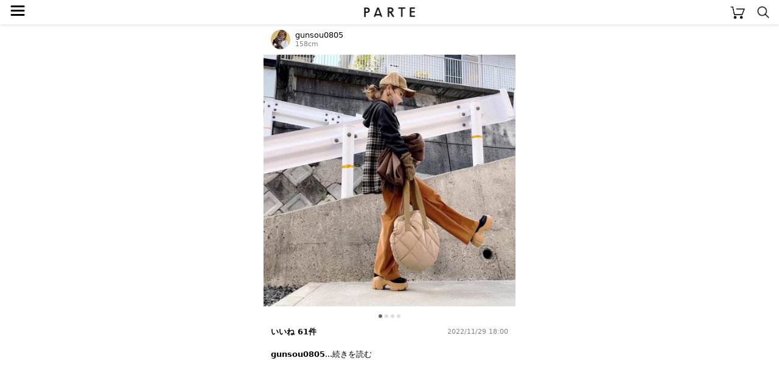

--- FILE ---
content_type: text/html; charset=UTF-8
request_url: https://parte.tv/user512160032851234816/1047074636044447744
body_size: 37009
content:

<!DOCTYPE html>
<html lang="ja">
<head>
    <meta charset="utf-8">
    <meta http-equiv="X-UA-Compatible" content="IE=edge">
    <meta name="author" content="REGALI, Inc." />
    <title>gunsou0805の投稿 - PARTE</title>
    <meta name="title" content="gunsou0805の投稿 - PARTE" />
    <meta name="description" content="gunsou0805の投稿です。PARTE(パルテ)は、コーディネートや口コミからアイテムを簡単に探せる/買えるショッピングSNSです。" />
    <meta name="keywords" content="gunsou0805,コーディネート,コーデ,ファッション,トレンド,おしゃれ,大人女子,レディース,SNS,PARTE,パルテ" />
    <meta name="robots" content="noindex">
    
    <link rel="canonical" href="https://parte.tv/user512160032851234816/1047074636044447744" />
    <meta content="width=device-width, initial-scale=1, maximum-scale=1, user-scalable=no" name="viewport">
    <link href="/static/assets/css/style.css?202601200355" rel="stylesheet">
    
    <link rel="stylesheet" href="/static/assets/css/coordinate.css?202601200355">
    <link rel="stylesheet" href="/static/assets/css/item.css?202601200355">
    <link rel="stylesheet" href="/static/assets/css/collection.css?202601200355">

    <link rel="icon" href="/static/favicon.ico">
    
    <script type="application/ld+json">
        {
            "@context": "https://schema.org",
            "@type": "NewsArticle",
            "mainEntityOfPage": {
                "@type": "WebPage",
                "@id": "https://google.com/article"
            },
            "headline": "gunsou0805の投稿です",
            "image": {
                "@type": "ImageObject",
                "url": "https://assets.parte.tv/posts/1047074636044447744_1.jpeg",
                "height": 800,
                "width": 800
            },
            "datePublished": "2022-11-29T18:00:49+09:00",
            "dateModified": "2022-11-29T18:00:49+09:00",
            "author": {
                "@type": "Person",
                "name": "gunsou0805"
            },
            "publisher": {
                "@type": "Organization",
                "name": "PARTE",
                "logo": {
                    "@type": "ImageObject",
                    "url": "https://parte.tv/static/image/parte_logo.png"
                }
            },
            "description": "いつもありがとうございます🙇‍♀️\n\n\n後ろチェックからの裾に向けてふんわりシルエット❤︎\nが可愛いパーカー！\n\nパッと見、\nスウェットとロンTの中間的な生地感なんじゃけど！\n着たら！しっかりした裏起毛でぬくぬく❤︎\n着膨れ全くなしで！\nこのヌクヌク🥹❤︎\nこれから大活躍ぅー！\n\n●Viola e Viola☞ ふわふわ裏起毛後チェックパーカー\n\n📣🐈‍⬛ Instagramで @violaeviola_official のフォロー＆いいね❤︎で\nこのパーカーが当たるプレゼントキャンペーンやってるよ！！！！\n是非参加してみてぇー！！\n12月12日までたよ！！！！\n\n−−−−−−−−−−−−\n\n●パンツ☞mi via loca\nコーデュロイワイドパンツ\n        ↓↓↓\n本日ZOZOTOWNで1000円クーポンでてるよん！\n\n\n●キャップ＆ブーツ☞aliexpress\n\n●アームウォーマー＆バッグ☞SHEIN\n\n−−−−−−−−−−−−−\n\n\n#PR\n#violaコーデ #ふわふわ裏起毛後チェックパーカー #パーカー\n#カラーコーデ\n#カラーパンツ #ワイドパンツ #ハイウエスト #ハイウエストパンツ #コーデュロイパンツ #コーデュロイワイドパンツ #mivialoca\n#キルティングバッグ #サークルバッグ\n#アームウォーマー#SHEIN\n#キャップ #キャップコーデ #フライトキャップ\n#ロングブーツ #厚底ブーツ #aliexpress #3COINS"
        }
    </script>
        
    <script type="application/ld+json">
        {
            "@context": "http://schema.org",
            "@type": "BreadcrumbList",
            "itemListElement": [
                {
                    "@type": "ListItem",
                    "position": 1,
                    "item": {
                        "@id": "https://parte.tv",
                        "name": "PARTE"
                    }
                }, {
                    "@type": "ListItem",
                    "position": 2,
                    "item": {
                        "@id": "https://parte.tv/user512160032851234816",
                        "name": "gunsou0805"
                    }
                }
            ]
        }
    </script>


    
    
    <script>
        (function(w,d,s,l,i){w[l]=w[l]||[];w[l].push({'gtm.start':
                new Date().getTime(),event:'gtm.js'});var f=d.getElementsByTagName(s)[0],
            j=d.createElement(s),dl=l!='dataLayer'?'&l='+l:'';j.async=true;j.src=
            'https://www.googletagmanager.com/gtm.js?id='+i+dl;f.parentNode.insertBefore(j,f);
        })(window,document,'script','dataLayer','GTM-NJ4XPH6');
    </script>

    
    <script>
        (function(i,s,o,g,r,a,m){i['GoogleAnalyticsObject']=r;i[r]=i[r]||function(){
            (i[r].q=i[r].q||[]).push(arguments)},i[r].l=1*new Date();a=s.createElement(o),
            m=s.getElementsByTagName(o)[0];a.async=1;a.src=g;m.parentNode.insertBefore(a,m)
        })(window,document,'script','//www.google-analytics.com/analytics.js','ga');
        ga('create', 'UA-115572337-3', 'auto');
        
        ga('send', 'pageview');
        function gapush(category, action, label, value)
        {
            if (typeof value === 'undefined') value = 0;
            ga("send", "event", category, action, label, value);
        }
    </script>

    
    <script data-ad-client="ca-pub-3464870825754134" async src="https://pagead2.googlesyndication.com/pagead/js/adsbygoogle.js"></script>

    
    <script>
        !function(f,b,e,v,n,t,s)
        {if(f.fbq)return;n=f.fbq=function(){n.callMethod?
            n.callMethod.apply(n,arguments):n.queue.push(arguments)};
            if(!f._fbq)f._fbq=n;n.push=n;n.loaded=!0;n.version='2.0';
            n.queue=[];t=b.createElement(e);t.async=!0;
            t.src=v;s=b.getElementsByTagName(e)[0];
            s.parentNode.insertBefore(t,s)}(window, document,'script',
            'https://connect.facebook.net/en_US/fbevents.js');
        fbq('init', '325151588650350');
        fbq('track', 'PageView');
    </script>
    <noscript><img height="1" width="1" style="display:none" src="https://www.facebook.com/tr?id=325151588650350&ev=PageView&noscript=1" /></noscript>
    
</head>
<body>


<noscript>
    <iframe src="https://www.googletagmanager.com/ns.html?id=GTM-NJ4XPH6" height="0" width="0" style="display:none;visibility:hidden"></iframe>
</noscript>


<div class="main">
    
<div class="app-intro mobile-only">
    <img class="app-icon" src="/static/image/app_icon.png" alt="PARTE">
    <div class="app-text">
        <p class="main">お買い物がもっと楽しくなるアプリ</p>
        <p class="sub ios-only">App Store（無料）</p>
        <p class="sub android-only">Google Play ストア（無料）</p>
    </div>
    <a class="ios-only link-button" href='https://parte.page.link/?efr=1&amp;ibi=tv.parte&amp;ifl=https%3A%2F%2Fapp.appsflyer.com%2Fid1353824229%3Fpid%3Dparte-web%26c%3Dtop&amp;link=https%3A%2F%2Fparte.tv%2Fuser512160032851234816%2F1047074636044447744&amp;sd=%E3%82%A2%E3%83%97%E3%83%AA%E3%81%AA%E3%82%89%E3%81%84%E3%81%84%E3%81%AD%E3%82%84%E3%81%8A%E6%B0%97%E3%81%AB%E5%85%A5%E3%82%8A%E3%80%81%E3%82%B3%E3%83%A1%E3%83%B3%E3%83%88%E3%81%8C%E7%99%BB%E9%8C%B2%E3%81%AA%E3%81%97%E3%81%A7%E4%BD%BF%E3%81%88%E3%81%BE%E3%81%99&amp;si=https%3A%2F%2Fparte.tv%2Fstatic%2Fimage%2Fparte_app_icon.png&amp;st=%E4%BB%8A%E8%A6%8B%E3%81%A6%E3%81%84%E3%81%9F%E3%83%9A%E3%83%BC%E3%82%B8%E3%82%92PARTE%E3%82%A2%E3%83%97%E3%83%AA%E3%81%A7%E8%A6%8B%E3%82%8B%E3%81%93%E3%81%A8%E3%81%8C%E3%81%A7%E3%81%8D%E3%81%BE%E3%81%99'>アプリで見る</a>
    <a class="android-only link-button" href="https://app.appsflyer.com/tv.parte?pid=parte-web&c=top">ダウンロード</a>
</div>

<header>
    <a href="/">
        <img class="parte-logo" src="/static/image/parte_logo_small.png" alt="PARTE">
    </a>
    <a href="javascript:void(0)" onclick="open_drawer()">
        <span class="menu-button">≡</span>
    </a>
    <a href="/cart">
        <img class="cart-button" src="/static/image/cart.png" alt="カート">
    </a>
    <a href="/search">
        <img class="search-button" src="/static/image/search.png" alt="検索">
    </a>
</header>
<div class="behind-header"></div>

<nav>
    <div id="drawer-curtain" onclick="close_drawer()"></div>
    <div id="drawer-menu">
        
            <a href="/login" class="login-guide">無料会員登録･ログイン</a>
        
        <ul>
            <li><a href="/">トップページ</a></li>
            <li><a href="/coordinate/popular">人気の投稿</a></li>
            <li><a href="/item/ranking">アイテムランキング</a></li>
            <li><a href="/user/recommended">おすすめユーザー</a></li>
        </ul>
        <p class="menu-section">検索</p>
        <ul>
            <li><a href="/coordinate">コーデや口コミをみつける</a></li>
            <li><a href="/item">アイテムをみつける</a></li>
        </ul>
        
        <a id="close" href="javascript:void(0)" onclick="close_drawer()"></a>
    </div>
</nav>

<div class="h-margin">
    
    
</div>


<div class="h-margin coordinate-detail">
    <a href="/user512160032851234816">
        <div class="coordinate-user">
            <img class="user-image" src="https://assets.parte.tv/profile/512160032851234816_20240921192652_120.jpeg" alt="gunsou0805">
            <div class="user-info">
                <p class="unique-name">gunsou0805</p>
                <p class="height">158cm</p>
            </div>
        </div>
    </a>
</div>

<ul class="carousel">
    
    
        <li><img src="https://assets.parte.tv/posts/1047074636044447744_1.jpeg" alt="{{.FirstItem.Brand.Name}}({{.FirstItem.Brand.NameKana}})の「{{.FirstItem.Name}}」を使った{{.PostType}}"></li>
    
        <li><img src="https://assets.parte.tv/posts/1047074636044447744_2.jpeg" alt="{{.FirstItem.Brand.Name}}({{.FirstItem.Brand.NameKana}})の「{{.FirstItem.Name}}」を使った{{.PostType}}"></li>
    
        <li><img src="https://assets.parte.tv/posts/1047074636044447744_3.jpeg" alt="{{.FirstItem.Brand.Name}}({{.FirstItem.Brand.NameKana}})の「{{.FirstItem.Name}}」を使った{{.PostType}}"></li>
    
        <li><img src="https://assets.parte.tv/posts/1047074636044447744_4.jpeg" alt="{{.FirstItem.Brand.Name}}({{.FirstItem.Brand.NameKana}})の「{{.FirstItem.Name}}」を使った{{.PostType}}"></li>
    
</ul>

    <ul class="page-indicator">
        <li></li><li></li><li></li><li></li>
    </ul>


<div class="h-margin coordinate-detail">
    <div class="iroiro">





        <span class="count">いいね 61件</span>
        <span class="post-time">2022/11/29 18:00</span>
    </div>
    <div class="description">
        <span class="description__uname">gunsou0805</span><span class="description__readMore">...<a href="javascript:void(0)" onclick="read_more()">続きを読む</a></span>
        <span class="description__body">いつもありがとうございます🙇‍♀️<br><br><br>後ろチェックからの裾に向けてふんわりシルエット❤︎<br>が可愛いパーカー！<br><br>パッと見、<br>スウェットとロンTの中間的な生地感なんじゃけど！<br>着たら！しっかりした裏起毛でぬくぬく❤︎<br>着膨れ全くなしで！<br>このヌクヌク🥹❤︎<br>これから大活躍ぅー！<br><br>●Viola e Viola☞ ふわふわ裏起毛後チェックパーカー<br><br>📣🐈‍⬛ Instagramで @violaeviola_official のフォロー＆いいね❤︎で<br>このパーカーが当たるプレゼントキャンペーンやってるよ！！！！<br>是非参加してみてぇー！！<br>12月12日までたよ！！！！<br><br>−−−−−−−−−−−−<br><br>●パンツ☞mi via loca<br>コーデュロイワイドパンツ<br>        ↓↓↓<br>本日ZOZOTOWNで1000円クーポンでてるよん！<br><br><br>●キャップ＆ブーツ☞aliexpress<br><br>●アームウォーマー＆バッグ☞SHEIN<br><br>−−−−−−−−−−−−−<br><br><br><a class="hash-tag" href="/coordinate/tag/PR">#PR</a><br><a class="hash-tag" href="/coordinate/tag/violaコーデ">#violaコーデ</a> <a class="hash-tag" href="/coordinate/tag/ふわふわ裏起毛後チェックパーカー">#ふわふわ裏起毛後チェックパーカー</a> <a class="hash-tag" href="/coordinate/tag/パーカー">#パーカー</a><br><a class="hash-tag" href="/coordinate/tag/カラーコーデ">#カラーコーデ</a><br><a class="hash-tag" href="/coordinate/tag/カラーパンツ">#カラーパンツ</a> <a class="hash-tag" href="/coordinate/tag/ワイドパンツ">#ワイドパンツ</a> <a class="hash-tag" href="/coordinate/tag/ハイウエスト">#ハイウエスト</a> <a class="hash-tag" href="/coordinate/tag/ハイウエストパンツ">#ハイウエストパンツ</a> <a class="hash-tag" href="/coordinate/tag/コーデュロイパンツ">#コーデュロイパンツ</a> <a class="hash-tag" href="/coordinate/tag/コーデュロイワイドパンツ">#コーデュロイワイドパンツ</a> <a class="hash-tag" href="/coordinate/tag/mivialoca">#mivialoca</a><br><a class="hash-tag" href="/coordinate/tag/キルティングバッグ">#キルティングバッグ</a> <a class="hash-tag" href="/coordinate/tag/サークルバッグ">#サークルバッグ</a><br><a class="hash-tag" href="/coordinate/tag/アームウォーマー">#アームウォーマー</a><a class="hash-tag" href="/coordinate/tag/SHEIN">#SHEIN</a><br><a class="hash-tag" href="/coordinate/tag/キャップ">#キャップ</a> <a class="hash-tag" href="/coordinate/tag/キャップコーデ">#キャップコーデ</a> <a class="hash-tag" href="/coordinate/tag/フライトキャップ">#フライトキャップ</a><br><a class="hash-tag" href="/coordinate/tag/ロングブーツ">#ロングブーツ</a> <a class="hash-tag" href="/coordinate/tag/厚底ブーツ">#厚底ブーツ</a> <a class="hash-tag" href="/coordinate/tag/aliexpress">#aliexpress</a> <a class="hash-tag" href="/coordinate/tag/3COINS">#3COINS</a></span></div>
</div>

    <div class="item-list-panel">
        

        
    </div>
    <script>
        function external_onclick(item_id, brand_name, fcid) {
            
            fbq('trackCustom', 'TapExternalLink', {brand_name: brand_name, item_id: item_id});
            log_click_external(item_id, fcid, 'relatedItem');
            gapush('tapExternalLink', brand_name, 'relatedItem');
            
        }
    </script>


<div class="adsBlock" style="width: 320px;">
  <script async src="https://pagead2.googlesyndication.com/pagead/js/adsbygoogle.js"></script>
  <ins class="adsbygoogle" style="display:block" data-ad-client="ca-pub-3464870825754134" data-ad-slot="9968605770" data-ad-format="auto" data-full-width-responsive="true"></ins>
  <script>(adsbygoogle = window.adsbygoogle || []).push({});</script>
</div>
    <div class="h-margin">
        <br>
        <h3>似ている投稿</h3>
    </div>
    
<div class="coordinate-list">
    
        <a href="/user634887067695845376/1461646621107339264">
            <img class="coordinate" src="https://assets.parte.tv/posts/1461646621107339264_1_360.jpeg" alt="@KORさんの投稿">
        </a>
    
        <a href="/user634887067695845376/1461282698038386688">
            <img class="coordinate" src="https://assets.parte.tv/posts/1461282698038386688_1_360.jpeg" alt="@KORさんの投稿">
        </a>
    
        <a href="/user594108249976868864/1460578132711993344">
            <img class="coordinate" src="https://assets.parte.tv/posts/1460578132711993344_1_360.jpeg" alt="@maa_01さんの投稿">
        </a>
    
        <a href="/user428674820536799232/1461499576061050880">
            <img class="coordinate" src="https://assets.parte.tv/posts/1461499576061050880_1_360.jpeg" alt="@yuca0614さんの投稿">
        </a>
    
        <a href="/user634887067695845376/1460913640780636160">
            <img class="coordinate" src="https://assets.parte.tv/posts/1460913640780636160_1_360.jpeg" alt="@KORさんの投稿">
        </a>
    
        <a href="/user593214773131218944/1462217366120210432">
            <img class="coordinate" src="https://assets.parte.tv/posts/1462217366120210432_1_360.jpeg" alt="@meme158cmさんの投稿">
        </a>
    
        <a href="/user593214773131218944/1461867164305768448">
            <img class="coordinate" src="https://assets.parte.tv/posts/1461867164305768448_1_360.jpeg" alt="@meme158cmさんの投稿">
        </a>
    
        <a href="/user559058926004342784/1460557041507528704">
            <img class="coordinate" src="https://assets.parte.tv/posts/1460557041507528704_1_360.jpeg" alt="@saya_wearさんの投稿">
        </a>
    
</div>

<div class="adsBlock" style="width: 320px;">
  <script async src="https://pagead2.googlesyndication.com/pagead/js/adsbygoogle.js"></script>
  <ins class="adsbygoogle" style="display:block" data-ad-client="ca-pub-3464870825754134" data-ad-slot="5618474837" data-ad-format="auto" data-full-width-responsive="true"></ins>
  <script>(adsbygoogle = window.adsbygoogle || []).push({});</script>
</div>
    <div class="h-margin">
        <br>
        <h3>@gunsou0805さんの投稿</h3>
    </div>
    
<div class="coordinate-list">
    
        <a href="/user512160032851234816/1421963975771324416">
            <img class="coordinate" src="https://assets.parte.tv/posts/1421963975771324416_1_360.jpeg" alt="@gunsou0805さんの投稿">
        </a>
    
        <a href="/user512160032851234816/1421602690248499200">
            <img class="coordinate" src="https://assets.parte.tv/posts/1421602690248499200_1_360.jpeg" alt="@gunsou0805さんの投稿">
        </a>
    
        <a href="/user512160032851234816/1420968575136468992">
            <img class="coordinate" src="https://assets.parte.tv/posts/1420968575136468992_1_360.jpeg" alt="@gunsou0805さんの投稿">
        </a>
    
        <a href="/user512160032851234816/1420878018829651968">
            <img class="coordinate" src="https://assets.parte.tv/posts/1420878018829651968_1_360.jpeg" alt="@gunsou0805さんの投稿">
        </a>
    
        <a href="/user512160032851234816/1420516492004331520">
            <img class="coordinate" src="https://assets.parte.tv/posts/1420516492004331520_1_360.jpeg" alt="@gunsou0805さんの投稿">
        </a>
    
        <a href="/user512160032851234816/1419428325444587520">
            <img class="coordinate" src="https://assets.parte.tv/posts/1419428325444587520_1_360.jpeg" alt="@gunsou0805さんの投稿">
        </a>
    
        <a href="/user512160032851234816/1419064971379118080">
            <img class="coordinate" src="https://assets.parte.tv/posts/1419064971379118080_1_360.jpeg" alt="@gunsou0805さんの投稿">
        </a>
    
        <a href="/user512160032851234816/1418340533213880320">
            <img class="coordinate" src="https://assets.parte.tv/posts/1418340533213880320_1_360.jpeg" alt="@gunsou0805さんの投稿">
        </a>
    
        <a href="/user512160032851234816/1417978794085486592">
            <img class="coordinate" src="https://assets.parte.tv/posts/1417978794085486592_1_360.jpeg" alt="@gunsou0805さんの投稿">
        </a>
    
        <a href="/user512160032851234816/1416891774416228352">
            <img class="coordinate" src="https://assets.parte.tv/posts/1416891774416228352_1_360.jpeg" alt="@gunsou0805さんの投稿">
        </a>
    
        <a href="/user512160032851234816/1416257594221170688">
            <img class="coordinate" src="https://assets.parte.tv/posts/1416257594221170688_1_360.jpeg" alt="@gunsou0805さんの投稿">
        </a>
    
        <a href="/user512160032851234816/1415079889995849728">
            <img class="coordinate" src="https://assets.parte.tv/posts/1415079889995849728_1_360.jpeg" alt="@gunsou0805さんの投稿">
        </a>
    
        <a href="/user512160032851234816/1413630363074322432">
            <img class="coordinate" src="https://assets.parte.tv/posts/1413630363074322432_1_360.jpeg" alt="@gunsou0805さんの投稿">
        </a>
    
        <a href="/user512160032851234816/1413116650625994752">
            <img class="coordinate" src="https://assets.parte.tv/posts/1413116650625994752_1_360.jpeg" alt="@gunsou0805さんの投稿">
        </a>
    
        <a href="/user512160032851234816/1411150697587564544">
            <img class="coordinate" src="https://assets.parte.tv/posts/1411150697587564544_1_360.jpeg" alt="@gunsou0805さんの投稿">
        </a>
    
        <a href="/user512160032851234816/1410791593690030080">
            <img class="coordinate" src="https://assets.parte.tv/posts/1410791593690030080_1_360.jpeg" alt="@gunsou0805さんの投稿">
        </a>
    
        <a href="/user512160032851234816/1408254022946689024">
            <img class="coordinate" src="https://assets.parte.tv/posts/1408254022946689024_1_360.jpeg" alt="@gunsou0805さんの投稿">
        </a>
    
        <a href="/user512160032851234816/1407165850783342592">
            <img class="coordinate" src="https://assets.parte.tv/posts/1407165850783342592_1_360.jpeg" alt="@gunsou0805さんの投稿">
        </a>
    
        <a href="/user512160032851234816/1406080581745270784">
            <img class="coordinate" src="https://assets.parte.tv/posts/1406080581745270784_1_360.jpeg" alt="@gunsou0805さんの投稿">
        </a>
    
        <a href="/user512160032851234816/1405717972240064512">
            <img class="coordinate" src="https://assets.parte.tv/posts/1405717972240064512_1_360.jpeg" alt="@gunsou0805さんの投稿">
        </a>
    
        <a href="/user512160032851234816/1404631229243887616">
            <img class="coordinate" src="https://assets.parte.tv/posts/1404631229243887616_1_360.jpeg" alt="@gunsou0805さんの投稿">
        </a>
    
        <a href="/user512160032851234816/1403905062694051840">
            <img class="coordinate" src="https://assets.parte.tv/posts/1403905062694051840_1_360.jpeg" alt="@gunsou0805さんの投稿">
        </a>
    
        <a href="/user512160032851234816/1403543965046706176">
            <img class="coordinate" src="https://assets.parte.tv/posts/1403543965046706176_1_360.jpeg" alt="@gunsou0805さんの投稿">
        </a>
    
        <a href="/user512160032851234816/1403181656516354048">
            <img class="coordinate" src="https://assets.parte.tv/posts/1403181656516354048_1_360.jpeg" alt="@gunsou0805さんの投稿">
        </a>
    
</div>

    
        <a class="see-more" href="/user512160032851234816">@gunsou0805さんの投稿をすべて見る</a>
        <p class="see-more-margin"></p>
    
<div class="adsBlock" style="width: 320px;">
  <script async src="https://pagead2.googlesyndication.com/pagead/js/adsbygoogle.js"></script>
  <ins class="adsbygoogle" style="display:block" data-ad-client="ca-pub-3464870825754134" data-ad-slot="8655524108" data-ad-format="auto" data-full-width-responsive="true"></ins>
  <script>(adsbygoogle = window.adsbygoogle || []).push({});</script>
</div>
<div class="app-rectangle mobile-only">
    <p>アプリでもっとファッションを楽しもう♪</p>
    <a class="ios-only" href="https://app.appsflyer.com/id1353824229?pid=parte-web&c=rectangle">
        <img class="app-icon" src="/static/image/parte_app_icon.png" alt="PARTE">
        <img class="store-button" src="/static/image/app_store_download_button.svg" alt="App Storeからダウンロード">
    </a>
    <a class="android-only" href="https://app.appsflyer.com/tv.parte?pid=parte-web&c=rectangle">
        <img class="app-icon" src="/static/image/parte_app_icon.png" alt="PARTE">
        <img class="store-button" src="/static/image/google_play_store_badge.png" alt="Google Play ストアからダウンロード">
    </a>
</div>





<div class="related-link h-margin">

    
    
        <h2>@gunsou0805さんがよく使うブランドからコーデや口コミを見つける</h2>
        <ul class="link-list">
            
                <li><a href="/coordinate/brand760686283512090624">3COINS</a></li>
            
                <li><a href="/coordinate/brand479237977004838912">Vivian</a></li>
            
                <li><a href="/coordinate/brand487195892491751424">ZARA</a></li>
            
                <li><a href="/coordinate/brand479237968763031552">AZUL by moussy</a></li>
            
                <li><a href="/coordinate/brand496661805750292480">H&amp;M</a></li>
            
                <li><a href="/coordinate/brand487174306837565440">GU</a></li>
            
                <li><a href="/coordinate/brand575221684747898880">GRL</a></li>
            
                <li><a href="/coordinate/brand479237916850130944">reca</a></li>
            
                <li><a href="/coordinate/brand479237988421734400">SENSE OF PLACE</a></li>
            
                <li><a href="/coordinate/brand479238010831900672">LAKOLE</a></li>
            
        </ul>
    





</div>






<div class="curtain" onclick="close_stock_select()"></div>

<div class="modal stock-select">
    <h4>色 / サイズを選択</h4>
    <div class="loading">
        <img src="/static/image/loading.gif">
        <p>取得中…</p>
    </div>
    <p class="loading-fail" style="display: none;">在庫情報の取得に失敗しました<br>時間を空けてお試しください</p>
</div>

<div class="popup cart-added">
    <div class="mark"></div>
    <p class="message"></p>
</div>

<script type="text/javascript">
    function open_stock_select(itemId) { 
        $('.modal.stock-select .stock-option').remove();
        $('.curtain, .modal.stock-select').addClass('shown');
        $('.loading').show();
        $.ajax({
            url: '\/item\/stock?item_id=' + itemId,
            type: 'GET',
            timeout: 3000,
        }).done(data => {
            $('.loading').hide();
            data.stocks.forEach(stock => {
                let classes = (stock.stock > 0) ? 'stock-option' : 'stock-option sold-out';
                let onclick = (stock.stock > 0) ? 'onclick="add_to_cart(\''+stock.id+'\')"' : '';
                $('.modal.stock-select').append('<p class="'+classes+'" '+onclick+'>'+stock.color+' / '+stock.size+'</p>');
            });
        }).fail(xhr => {
            $('.loading').hide();
            $('.loading-fail').show();
        });
    }

    function close_stock_select() {
        $('.curtain, .modal.stock-select').removeClass('shown');
    }

    function add_to_cart(stockId) { 
        function show_popup(text, isError) {
            $('.popup .message').text(text);
            $('.popup .mark')
                .removeClass(isError ? 'check' : 'cross')
                .addClass(isError ? 'cross' : 'check');
            $('.popup')
                .css('display', 'block')
                .css('opacity', 1.0)
                .delay(1000)
                .animate({opacity: 0.0}, 1000, 'linear', function(){
                    $(this).css('display', 'none');
                })
        }

        $.ajax({
            url: "/cart/add",
            type: 'POST',
            data : {
                '_csrf':     'ViaVqSygeBZPjQjuTasGARzmaaSWZoqY',
                'stock_id':  stockId,
                'quantity':  1,

                'from_type': 'coordinate',
                'from_id':   '1047074636044447744',

            },
            timeout: 3000,
        }).done(function(data) {
            close_stock_select();
            show_popup("カートに追加しました", false);
            location.href = '\/cart';

            fbq('track', 'AddToCart', {content_ids: [stockId]});
            gapush('cart', 'add', stockId);

        }).fail(function(xhr) {
            let res = $.parseJSON(xhr.responseText);
            close_stock_select();
            if(res) {
                show_popup(res.error.message, true);
            } else {
                show_popup("エラーが発生しました", true);
            }
        });
    }
</script>




<footer>
    <ul class="breadcrumb" itemscope itemtype="https://schema.org/BreadcrumbList">
        
            <li itemprop="itemListElement" itemscope itemtype="https://schema.org/ListItem">
                <a itemprop="item" href="/"><span itemprop="name">PARTE</span></a>
                <meta itemprop="position" content="1">
            </li>
            
            
            <li itemprop="itemListElement" itemscope itemtype="https://schema.org/ListItem">
                
                    <a itemprop="item" href="/user512160032851234816"><span itemprop="name">高野軍曹 (@gunsou0805)</span></a>
                
                <meta itemprop="position" content="2">
            </li>
            
            <li itemprop="itemListElement" itemscope itemtype="https://schema.org/ListItem">
                
                    <span itemprop="name">11/29の投稿</span>
                
                <meta itemprop="position" content="3">
            </li>
            
        
    </ul>
    <a class="login-button" href="/login">ログイン</a>
    <div style="margin: 16px auto">
        <a href="https://www.instagram.com/parte_official/" rel="nofollow, noindex, noopener" target="_blank">
            <img class="instagram-icon" src="/static/image/instagram_icon.png" alt="instagram">
        </a>
    </div>
    <ul class="meta-link">
        <li><a href="/coordinate">コーデや口コミをみつける</a></li>
        <li><a href="/item">アイテムをみつける</a></li>
    </ul><br>
    <ul class="meta-link">
        <li><a href="/partner_program">PARTEパートナープログラム</a></li>
    </ul><br>
    <ul class="meta-link">
        <li><a href="/terms">利用規約</a></li>
        <li><a href="https://regali.co.jp/privacy" rel="noopener" target="_blank">プライバシーポリシー</a></li>
        <li><a href="/law">特定商取引法に基づく表示</a></li>
        <li><a href="/community_guideline">コミュニティガイドライン</a></li>
        <li><a href="mailto:parte.info@regali.co.jp">お問い合わせ</a></li>
        <li><a href="https://regali.co.jp" rel="noopener" target="_blank">運営会社</a></li>
    </ul>
    <img class="parte-logo" src="/static/image/parte_logo_small.png" alt="PARTE">
    <p class="copyright">© REGALI, Inc.</p>
</footer>


<div class="app-overlay">
    <div class="h-margin">
        <a class="ios-only gtm_click_app_store_link" href='https://parte.page.link/?efr=1&amp;ibi=tv.parte&amp;ifl=https%3A%2F%2Fapp.appsflyer.com%2Fid1353824229%3Fpid%3Dparte-web%26c%3Doverlay&amp;link=https%3A%2F%2Fparte.tv%2Fuser512160032851234816%2F1047074636044447744&amp;sd=%E3%82%A2%E3%83%97%E3%83%AA%E3%81%AA%E3%82%89%E3%81%84%E3%81%84%E3%81%AD%E3%82%84%E3%81%8A%E6%B0%97%E3%81%AB%E5%85%A5%E3%82%8A%E3%80%81%E3%82%B3%E3%83%A1%E3%83%B3%E3%83%88%E3%81%8C%E7%99%BB%E9%8C%B2%E3%81%AA%E3%81%97%E3%81%A7%E4%BD%BF%E3%81%88%E3%81%BE%E3%81%99&amp;si=https%3A%2F%2Fparte.tv%2Fstatic%2Fimage%2Fparte_app_icon.png&amp;st=%E4%BB%8A%E8%A6%8B%E3%81%A6%E3%81%84%E3%81%9F%E3%83%9A%E3%83%BC%E3%82%B8%E3%82%92PARTE%E3%82%A2%E3%83%97%E3%83%AA%E3%81%A7%E8%A6%8B%E3%82%8B%E3%81%93%E3%81%A8%E3%81%8C%E3%81%A7%E3%81%8D%E3%81%BE%E3%81%99'>
            <img class="app-icon" src="/static/image/parte_app_icon.png" alt="PARTE">
            <div class="app-info">
                <p class="text">40万人が使うコーディネートアプリ</p>
                <p class="sub">App Store（無料）<img class="stars" src="/static/image/stars.png" alt="★★★★☆"></p>
                <button class="button">アプリで見る</button>
            </div>
        </a>
        <a class="android-only gtm_click_app_store_link" href="https://app.appsflyer.com/tv.parte?pid=parte-web&c=overlay">
            <img class="app-icon" src="/static/image/parte_app_icon.png" alt="PARTE">
            <div class="app-info">
                <p class="text">40万人が使うコーディネートアプリ</p>
                <p class="sub">Google Play ストア（無料）<img class="stars" src="/static/image/stars.png" alt="★★★★☆"></p>
                <button class="button">アプリで見る</button>
            </div>
        </a>
        <a class="close" onclick="close_app_overlay()"></a>
    </div>
</div>


<script src="/static/js/jquery-3.5.1.min.js"></script>
<script type="text/javascript">
function open_drawer() {
    $("#drawer-curtain").fadeIn("fast");
    $("#drawer-menu").addClass("open");
}

function close_drawer() {
    $("#drawer-curtain").fadeOut("fast");
    $("#drawer-menu").removeClass("open");
}

function close_app_overlay() {
    $('.app-overlay').css('display', 'none');
    document.cookie = 'has_closed_app_overlay=1; path=/; max-age=2592000'; 
}

function log_coordinate_action(coordinate_id, type, value) {
    $.ajax({
        type: 'POST',
        url: '\/log\/coordinate_action',
        contentType: 'application/json',
        data: JSON.stringify({
            
            coordinate_id: coordinate_id,
            action_type: type,
            action_value: value,
            platform: 'web',
        })
    });
}

function log_item_action(item_id, type, value) {
    $.ajax({
        type: 'POST',
        url: '\/log\/item_action',
        contentType: 'application/json',
        data: JSON.stringify({
            
            item_id: item_id,
            action_type: type,
            action_value: value,
            platform: 'web',
        })
    });
}

function log_click_external(item_id, fcid, ctx) {
    $.ajax({
        type: 'POST',
        url: '\/log\/click_external',
        contentType: 'application/json',
        data: JSON.stringify({
            
            item_id: item_id,
            coordinate_id: fcid,
            click_context: ctx,
            platform: 'web',
        })
    });
}

$(function(){
    const isIOS = /(iPhone|iPad|iPod)/.test(navigator.userAgent);
    const isAndroid = /Android/.test(navigator.userAgent);
    const isMobile = isIOS || isAndroid;

    $('.ios-only').css('display', isIOS ? 'block' : 'none');
    $('.android-only').css('display', isAndroid ? 'block' : 'none');
    $('.mobile-only').css('display', isMobile ? 'block' : 'none');

    
    if (isMobile) {
        $(window).on('scroll', function(){
            if ($(window).scrollTop() > 44) {
                $('header').addClass('fixed');
                $('.behind-header').addClass('shown');
            } else {
                $('header').removeClass('fixed');
                $('.behind-header').removeClass('shown');
            }
        })
    } else {
        $('header').addClass('fixed');
        $('.behind-header').addClass('shown');
    }

    
    let notYetClosed = document.cookie.split(';').filter(function(v){
        return v.trim().split('=')[0] === 'has_closed_app_overlay';
    }).length === 0;
    $('.app-overlay').css('display', (notYetClosed && isMobile) ? 'block' : 'none');
});
</script>

</div>


<script>
    $(function(){
        $("a:not(.noAutoGa)").click(function(e) {
            if (! $(this).attr("href")) return;
            var aHref = $(this).attr("href");
            if (! /^\//.exec(aHref) && ! /https?:\/\/parte\.tv/.exec(aHref)) {
                gapush("outbound", "click", aHref);
            } else {
                var gaAction = $(this).data("ga-action");
                if (gaAction == undefined) gaAction = 'other';
                var gaLabel = $(this).data("ga-label");
                if (gaLabel == undefined) gaLabel = aHref;
                gapush("inbound", gaAction, gaLabel);
            }
        });
        $('form.search-form').on('submit', function () {
            var form = $(this);
            var query = form.children('input[type=search]').val();
            if (query == '') return false;
            gapush("search", 'PostQuery', query);
            return true;
        });
    });
</script>



<script>
function read_more() {
    $(".description__body").addClass("description__body--open");
    $(".description__readMore").addClass("description__readMore--removed");
}

$(function(){
    $('.carousel').scroll(function(){
        
        let page = Math.round($(this).scrollLeft() / $(this).width());
        let indicators = $(".page-indicator li");
        indicators.css('background-color', '#ddd');
        indicators.eq(page).css('background-color', '#666');
    });
});
</script>

    <script>
        log_coordinate_action('1047074636044447744', 'view');
        gapush('coordinateDetail', 'view', 'gunsou0805');
    </script>


</body>
</html>


--- FILE ---
content_type: text/html; charset=utf-8
request_url: https://www.google.com/recaptcha/api2/aframe
body_size: 268
content:
<!DOCTYPE HTML><html><head><meta http-equiv="content-type" content="text/html; charset=UTF-8"></head><body><script nonce="RzBme6DGVpsUNdefW9nqzw">/** Anti-fraud and anti-abuse applications only. See google.com/recaptcha */ try{var clients={'sodar':'https://pagead2.googlesyndication.com/pagead/sodar?'};window.addEventListener("message",function(a){try{if(a.source===window.parent){var b=JSON.parse(a.data);var c=clients[b['id']];if(c){var d=document.createElement('img');d.src=c+b['params']+'&rc='+(localStorage.getItem("rc::a")?sessionStorage.getItem("rc::b"):"");window.document.body.appendChild(d);sessionStorage.setItem("rc::e",parseInt(sessionStorage.getItem("rc::e")||0)+1);localStorage.setItem("rc::h",'1768848963193');}}}catch(b){}});window.parent.postMessage("_grecaptcha_ready", "*");}catch(b){}</script></body></html>

--- FILE ---
content_type: text/css
request_url: https://parte.tv/static/assets/css/collection.css?202601200355
body_size: 3160
content:
.collection-find{display:-webkit-box;display:-ms-flexbox;display:flex;-ms-flex-wrap:wrap;flex-wrap:wrap;margin:18px 0 0 12px}.collection-find .collection{display:inline-block;margin:0 12px 12px 0;width:calc(100vw / 2 - 18px);max-width:calc(414px / 2 - 18px);height:calc(100vw / 2 - 18px);max-height:calc(414px / 2 - 18px);border-radius:8px;-webkit-box-shadow:0 4px 12px 2px rgba(0,0,0,.15);box-shadow:0 4px 12px 2px rgba(0,0,0,.15);position:relative}.collection-find .collection img{width:100%;height:100%;-o-object-fit:cover;object-fit:cover}.collection-find .collection .title{position:absolute;display:block;top:calc(50% - 10px);width:100%;height:20px;text-align:center;color:#fff;font-size:14px;font-weight:600;text-shadow:0 1px 8px #000;word-wrap:break-word;word-break:break-all}.collection-detail .collection-user{display:inline-block;margin:8px 0}.collection-detail .collection-user .user-image{vertical-align:middle;width:32px;height:32px;-o-object-fit:cover;object-fit:cover;border-radius:50%}.collection-detail .collection-user .user-info{margin-left:4px;display:inline-block;vertical-align:middle}.collection-detail .collection-user .user-info .unique-name{font-size:13px}.collection-detail .collection-user .user-info .height{margin-top:-4px;font-size:11px;color:gray}.collection-detail .description{margin-top:12px;word-break:break-word}.collection-detail .meta-info{margin-top:6px;color:#888;font-size:10px}.collection-detail .meta-info .bookmark-icon{position:relative;top:2px;width:12px;height:12px}.collection-detail .meta-info .date{float:right}.collection-content-list{display:-webkit-box;display:-ms-flexbox;display:flex;-ms-flex-wrap:wrap;flex-wrap:wrap;margin-top:8px}.collection-content-list .collection-content{margin:1px;width:calc(100vmin / 3 - 2px);max-width:calc(414px / 3 - 2px);height:calc(calc(100vmin / 3 - 2px) + 42px);max-height:calc(calc(414px / 3 - 2px) + 42px);position:relative}.collection-content-list .collection-content .image{position:relative;top:0;left:0;right:0;height:calc(100vmin / 3 - 2px);max-height:calc(414px / 3 - 2px);margin-bottom:4px;background-size:contain;background-position:center}.collection-content-list .collection-content .image .price{position:absolute;left:0;bottom:0;padding:0 4px;background-color:rgba(248,144,48,.8);color:#fff;font-size:10px;font-weight:600}.collection-content-list .collection-content .coordinate-user{margin:6px 0 8px 8px}.collection-content-list .collection-content .coordinate-user .user-image{display:inline-block;vertical-align:middle;width:24px;height:24px;-o-object-fit:cover;object-fit:cover;border-radius:50%}.collection-content-list .collection-content .coordinate-user .user-info{display:inline-block;vertical-align:middle;overflow:hidden;text-overflow:ellipsis}.collection-content-list .collection-content .coordinate-user .user-info>p{margin:0 0 0 4px}.collection-content-list .collection-content .coordinate-user .user-info .unique-name{font-size:11px}.collection-content-list .collection-content .coordinate-user .user-info .height{margin-top:-4px;font-size:10px;color:gray}.collection-content-list .collection-content p{margin:-2px 8px;font-size:11px}.collection-content-list .collection-content .brand-name{font-weight:600}.collection-content-list .collection-content .category-name{color:#888}